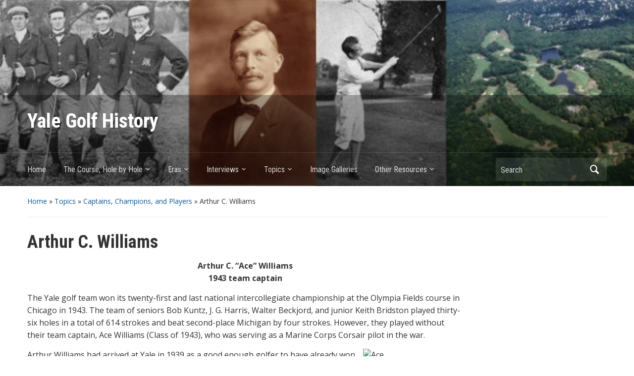

--- FILE ---
content_type: text/html; charset=UTF-8
request_url: http://www.yalegolfhistory.wwkelly.net/topics/players/williams/
body_size: 12022
content:
<!DOCTYPE html>
<html lang="en-US">

<head>
	<meta charset="UTF-8" />
	<meta name="viewport" content="width=device-width, initial-scale=1">

	<link rel="profile" href="http://gmpg.org/xfn/11" />
	<link rel="pingback" href="http://www.yalegolfhistory.wwkelly.net/xmlrpc.php" />

	<title>Arthur C. Williams &#8211; Yale Golf History</title>
<meta name='robots' content='max-image-preview:large' />
<link rel='dns-prefetch' href='//secure.gravatar.com' />
<link rel='dns-prefetch' href='//stats.wp.com' />
<link rel='dns-prefetch' href='//fonts.googleapis.com' />
<link rel='dns-prefetch' href='//v0.wordpress.com' />
<link rel="alternate" type="application/rss+xml" title="Yale Golf History &raquo; Feed" href="http://www.yalegolfhistory.wwkelly.net/feed/" />
<link rel="alternate" type="application/rss+xml" title="Yale Golf History &raquo; Comments Feed" href="http://www.yalegolfhistory.wwkelly.net/comments/feed/" />
<link rel="alternate" title="oEmbed (JSON)" type="application/json+oembed" href="http://www.yalegolfhistory.wwkelly.net/wp-json/oembed/1.0/embed?url=http%3A%2F%2Fwww.yalegolfhistory.wwkelly.net%2Ftopics%2Fplayers%2Fwilliams%2F" />
<link rel="alternate" title="oEmbed (XML)" type="text/xml+oembed" href="http://www.yalegolfhistory.wwkelly.net/wp-json/oembed/1.0/embed?url=http%3A%2F%2Fwww.yalegolfhistory.wwkelly.net%2Ftopics%2Fplayers%2Fwilliams%2F&#038;format=xml" />
<style id='wp-img-auto-sizes-contain-inline-css' type='text/css'>
img:is([sizes=auto i],[sizes^="auto," i]){contain-intrinsic-size:3000px 1500px}
/*# sourceURL=wp-img-auto-sizes-contain-inline-css */
</style>
<style id='wp-emoji-styles-inline-css' type='text/css'>

	img.wp-smiley, img.emoji {
		display: inline !important;
		border: none !important;
		box-shadow: none !important;
		height: 1em !important;
		width: 1em !important;
		margin: 0 0.07em !important;
		vertical-align: -0.1em !important;
		background: none !important;
		padding: 0 !important;
	}
/*# sourceURL=wp-emoji-styles-inline-css */
</style>
<style id='wp-block-library-inline-css' type='text/css'>
:root{--wp-block-synced-color:#7a00df;--wp-block-synced-color--rgb:122,0,223;--wp-bound-block-color:var(--wp-block-synced-color);--wp-editor-canvas-background:#ddd;--wp-admin-theme-color:#007cba;--wp-admin-theme-color--rgb:0,124,186;--wp-admin-theme-color-darker-10:#006ba1;--wp-admin-theme-color-darker-10--rgb:0,107,160.5;--wp-admin-theme-color-darker-20:#005a87;--wp-admin-theme-color-darker-20--rgb:0,90,135;--wp-admin-border-width-focus:2px}@media (min-resolution:192dpi){:root{--wp-admin-border-width-focus:1.5px}}.wp-element-button{cursor:pointer}:root .has-very-light-gray-background-color{background-color:#eee}:root .has-very-dark-gray-background-color{background-color:#313131}:root .has-very-light-gray-color{color:#eee}:root .has-very-dark-gray-color{color:#313131}:root .has-vivid-green-cyan-to-vivid-cyan-blue-gradient-background{background:linear-gradient(135deg,#00d084,#0693e3)}:root .has-purple-crush-gradient-background{background:linear-gradient(135deg,#34e2e4,#4721fb 50%,#ab1dfe)}:root .has-hazy-dawn-gradient-background{background:linear-gradient(135deg,#faaca8,#dad0ec)}:root .has-subdued-olive-gradient-background{background:linear-gradient(135deg,#fafae1,#67a671)}:root .has-atomic-cream-gradient-background{background:linear-gradient(135deg,#fdd79a,#004a59)}:root .has-nightshade-gradient-background{background:linear-gradient(135deg,#330968,#31cdcf)}:root .has-midnight-gradient-background{background:linear-gradient(135deg,#020381,#2874fc)}:root{--wp--preset--font-size--normal:16px;--wp--preset--font-size--huge:42px}.has-regular-font-size{font-size:1em}.has-larger-font-size{font-size:2.625em}.has-normal-font-size{font-size:var(--wp--preset--font-size--normal)}.has-huge-font-size{font-size:var(--wp--preset--font-size--huge)}.has-text-align-center{text-align:center}.has-text-align-left{text-align:left}.has-text-align-right{text-align:right}.has-fit-text{white-space:nowrap!important}#end-resizable-editor-section{display:none}.aligncenter{clear:both}.items-justified-left{justify-content:flex-start}.items-justified-center{justify-content:center}.items-justified-right{justify-content:flex-end}.items-justified-space-between{justify-content:space-between}.screen-reader-text{border:0;clip-path:inset(50%);height:1px;margin:-1px;overflow:hidden;padding:0;position:absolute;width:1px;word-wrap:normal!important}.screen-reader-text:focus{background-color:#ddd;clip-path:none;color:#444;display:block;font-size:1em;height:auto;left:5px;line-height:normal;padding:15px 23px 14px;text-decoration:none;top:5px;width:auto;z-index:100000}html :where(.has-border-color){border-style:solid}html :where([style*=border-top-color]){border-top-style:solid}html :where([style*=border-right-color]){border-right-style:solid}html :where([style*=border-bottom-color]){border-bottom-style:solid}html :where([style*=border-left-color]){border-left-style:solid}html :where([style*=border-width]){border-style:solid}html :where([style*=border-top-width]){border-top-style:solid}html :where([style*=border-right-width]){border-right-style:solid}html :where([style*=border-bottom-width]){border-bottom-style:solid}html :where([style*=border-left-width]){border-left-style:solid}html :where(img[class*=wp-image-]){height:auto;max-width:100%}:where(figure){margin:0 0 1em}html :where(.is-position-sticky){--wp-admin--admin-bar--position-offset:var(--wp-admin--admin-bar--height,0px)}@media screen and (max-width:600px){html :where(.is-position-sticky){--wp-admin--admin-bar--position-offset:0px}}

/*# sourceURL=wp-block-library-inline-css */
</style><style id='global-styles-inline-css' type='text/css'>
:root{--wp--preset--aspect-ratio--square: 1;--wp--preset--aspect-ratio--4-3: 4/3;--wp--preset--aspect-ratio--3-4: 3/4;--wp--preset--aspect-ratio--3-2: 3/2;--wp--preset--aspect-ratio--2-3: 2/3;--wp--preset--aspect-ratio--16-9: 16/9;--wp--preset--aspect-ratio--9-16: 9/16;--wp--preset--color--black: #000000;--wp--preset--color--cyan-bluish-gray: #abb8c3;--wp--preset--color--white: #ffffff;--wp--preset--color--pale-pink: #f78da7;--wp--preset--color--vivid-red: #cf2e2e;--wp--preset--color--luminous-vivid-orange: #ff6900;--wp--preset--color--luminous-vivid-amber: #fcb900;--wp--preset--color--light-green-cyan: #7bdcb5;--wp--preset--color--vivid-green-cyan: #00d084;--wp--preset--color--pale-cyan-blue: #8ed1fc;--wp--preset--color--vivid-cyan-blue: #0693e3;--wp--preset--color--vivid-purple: #9b51e0;--wp--preset--gradient--vivid-cyan-blue-to-vivid-purple: linear-gradient(135deg,rgb(6,147,227) 0%,rgb(155,81,224) 100%);--wp--preset--gradient--light-green-cyan-to-vivid-green-cyan: linear-gradient(135deg,rgb(122,220,180) 0%,rgb(0,208,130) 100%);--wp--preset--gradient--luminous-vivid-amber-to-luminous-vivid-orange: linear-gradient(135deg,rgb(252,185,0) 0%,rgb(255,105,0) 100%);--wp--preset--gradient--luminous-vivid-orange-to-vivid-red: linear-gradient(135deg,rgb(255,105,0) 0%,rgb(207,46,46) 100%);--wp--preset--gradient--very-light-gray-to-cyan-bluish-gray: linear-gradient(135deg,rgb(238,238,238) 0%,rgb(169,184,195) 100%);--wp--preset--gradient--cool-to-warm-spectrum: linear-gradient(135deg,rgb(74,234,220) 0%,rgb(151,120,209) 20%,rgb(207,42,186) 40%,rgb(238,44,130) 60%,rgb(251,105,98) 80%,rgb(254,248,76) 100%);--wp--preset--gradient--blush-light-purple: linear-gradient(135deg,rgb(255,206,236) 0%,rgb(152,150,240) 100%);--wp--preset--gradient--blush-bordeaux: linear-gradient(135deg,rgb(254,205,165) 0%,rgb(254,45,45) 50%,rgb(107,0,62) 100%);--wp--preset--gradient--luminous-dusk: linear-gradient(135deg,rgb(255,203,112) 0%,rgb(199,81,192) 50%,rgb(65,88,208) 100%);--wp--preset--gradient--pale-ocean: linear-gradient(135deg,rgb(255,245,203) 0%,rgb(182,227,212) 50%,rgb(51,167,181) 100%);--wp--preset--gradient--electric-grass: linear-gradient(135deg,rgb(202,248,128) 0%,rgb(113,206,126) 100%);--wp--preset--gradient--midnight: linear-gradient(135deg,rgb(2,3,129) 0%,rgb(40,116,252) 100%);--wp--preset--font-size--small: 13px;--wp--preset--font-size--medium: 20px;--wp--preset--font-size--large: 36px;--wp--preset--font-size--x-large: 42px;--wp--preset--spacing--20: 0.44rem;--wp--preset--spacing--30: 0.67rem;--wp--preset--spacing--40: 1rem;--wp--preset--spacing--50: 1.5rem;--wp--preset--spacing--60: 2.25rem;--wp--preset--spacing--70: 3.38rem;--wp--preset--spacing--80: 5.06rem;--wp--preset--shadow--natural: 6px 6px 9px rgba(0, 0, 0, 0.2);--wp--preset--shadow--deep: 12px 12px 50px rgba(0, 0, 0, 0.4);--wp--preset--shadow--sharp: 6px 6px 0px rgba(0, 0, 0, 0.2);--wp--preset--shadow--outlined: 6px 6px 0px -3px rgb(255, 255, 255), 6px 6px rgb(0, 0, 0);--wp--preset--shadow--crisp: 6px 6px 0px rgb(0, 0, 0);}:where(.is-layout-flex){gap: 0.5em;}:where(.is-layout-grid){gap: 0.5em;}body .is-layout-flex{display: flex;}.is-layout-flex{flex-wrap: wrap;align-items: center;}.is-layout-flex > :is(*, div){margin: 0;}body .is-layout-grid{display: grid;}.is-layout-grid > :is(*, div){margin: 0;}:where(.wp-block-columns.is-layout-flex){gap: 2em;}:where(.wp-block-columns.is-layout-grid){gap: 2em;}:where(.wp-block-post-template.is-layout-flex){gap: 1.25em;}:where(.wp-block-post-template.is-layout-grid){gap: 1.25em;}.has-black-color{color: var(--wp--preset--color--black) !important;}.has-cyan-bluish-gray-color{color: var(--wp--preset--color--cyan-bluish-gray) !important;}.has-white-color{color: var(--wp--preset--color--white) !important;}.has-pale-pink-color{color: var(--wp--preset--color--pale-pink) !important;}.has-vivid-red-color{color: var(--wp--preset--color--vivid-red) !important;}.has-luminous-vivid-orange-color{color: var(--wp--preset--color--luminous-vivid-orange) !important;}.has-luminous-vivid-amber-color{color: var(--wp--preset--color--luminous-vivid-amber) !important;}.has-light-green-cyan-color{color: var(--wp--preset--color--light-green-cyan) !important;}.has-vivid-green-cyan-color{color: var(--wp--preset--color--vivid-green-cyan) !important;}.has-pale-cyan-blue-color{color: var(--wp--preset--color--pale-cyan-blue) !important;}.has-vivid-cyan-blue-color{color: var(--wp--preset--color--vivid-cyan-blue) !important;}.has-vivid-purple-color{color: var(--wp--preset--color--vivid-purple) !important;}.has-black-background-color{background-color: var(--wp--preset--color--black) !important;}.has-cyan-bluish-gray-background-color{background-color: var(--wp--preset--color--cyan-bluish-gray) !important;}.has-white-background-color{background-color: var(--wp--preset--color--white) !important;}.has-pale-pink-background-color{background-color: var(--wp--preset--color--pale-pink) !important;}.has-vivid-red-background-color{background-color: var(--wp--preset--color--vivid-red) !important;}.has-luminous-vivid-orange-background-color{background-color: var(--wp--preset--color--luminous-vivid-orange) !important;}.has-luminous-vivid-amber-background-color{background-color: var(--wp--preset--color--luminous-vivid-amber) !important;}.has-light-green-cyan-background-color{background-color: var(--wp--preset--color--light-green-cyan) !important;}.has-vivid-green-cyan-background-color{background-color: var(--wp--preset--color--vivid-green-cyan) !important;}.has-pale-cyan-blue-background-color{background-color: var(--wp--preset--color--pale-cyan-blue) !important;}.has-vivid-cyan-blue-background-color{background-color: var(--wp--preset--color--vivid-cyan-blue) !important;}.has-vivid-purple-background-color{background-color: var(--wp--preset--color--vivid-purple) !important;}.has-black-border-color{border-color: var(--wp--preset--color--black) !important;}.has-cyan-bluish-gray-border-color{border-color: var(--wp--preset--color--cyan-bluish-gray) !important;}.has-white-border-color{border-color: var(--wp--preset--color--white) !important;}.has-pale-pink-border-color{border-color: var(--wp--preset--color--pale-pink) !important;}.has-vivid-red-border-color{border-color: var(--wp--preset--color--vivid-red) !important;}.has-luminous-vivid-orange-border-color{border-color: var(--wp--preset--color--luminous-vivid-orange) !important;}.has-luminous-vivid-amber-border-color{border-color: var(--wp--preset--color--luminous-vivid-amber) !important;}.has-light-green-cyan-border-color{border-color: var(--wp--preset--color--light-green-cyan) !important;}.has-vivid-green-cyan-border-color{border-color: var(--wp--preset--color--vivid-green-cyan) !important;}.has-pale-cyan-blue-border-color{border-color: var(--wp--preset--color--pale-cyan-blue) !important;}.has-vivid-cyan-blue-border-color{border-color: var(--wp--preset--color--vivid-cyan-blue) !important;}.has-vivid-purple-border-color{border-color: var(--wp--preset--color--vivid-purple) !important;}.has-vivid-cyan-blue-to-vivid-purple-gradient-background{background: var(--wp--preset--gradient--vivid-cyan-blue-to-vivid-purple) !important;}.has-light-green-cyan-to-vivid-green-cyan-gradient-background{background: var(--wp--preset--gradient--light-green-cyan-to-vivid-green-cyan) !important;}.has-luminous-vivid-amber-to-luminous-vivid-orange-gradient-background{background: var(--wp--preset--gradient--luminous-vivid-amber-to-luminous-vivid-orange) !important;}.has-luminous-vivid-orange-to-vivid-red-gradient-background{background: var(--wp--preset--gradient--luminous-vivid-orange-to-vivid-red) !important;}.has-very-light-gray-to-cyan-bluish-gray-gradient-background{background: var(--wp--preset--gradient--very-light-gray-to-cyan-bluish-gray) !important;}.has-cool-to-warm-spectrum-gradient-background{background: var(--wp--preset--gradient--cool-to-warm-spectrum) !important;}.has-blush-light-purple-gradient-background{background: var(--wp--preset--gradient--blush-light-purple) !important;}.has-blush-bordeaux-gradient-background{background: var(--wp--preset--gradient--blush-bordeaux) !important;}.has-luminous-dusk-gradient-background{background: var(--wp--preset--gradient--luminous-dusk) !important;}.has-pale-ocean-gradient-background{background: var(--wp--preset--gradient--pale-ocean) !important;}.has-electric-grass-gradient-background{background: var(--wp--preset--gradient--electric-grass) !important;}.has-midnight-gradient-background{background: var(--wp--preset--gradient--midnight) !important;}.has-small-font-size{font-size: var(--wp--preset--font-size--small) !important;}.has-medium-font-size{font-size: var(--wp--preset--font-size--medium) !important;}.has-large-font-size{font-size: var(--wp--preset--font-size--large) !important;}.has-x-large-font-size{font-size: var(--wp--preset--font-size--x-large) !important;}
/*# sourceURL=global-styles-inline-css */
</style>

<style id='classic-theme-styles-inline-css' type='text/css'>
/*! This file is auto-generated */
.wp-block-button__link{color:#fff;background-color:#32373c;border-radius:9999px;box-shadow:none;text-decoration:none;padding:calc(.667em + 2px) calc(1.333em + 2px);font-size:1.125em}.wp-block-file__button{background:#32373c;color:#fff;text-decoration:none}
/*# sourceURL=/wp-includes/css/classic-themes.min.css */
</style>
<link rel='stylesheet' id='academica-style-css' href='http://www.yalegolfhistory.wwkelly.net/wp-content/themes/academica/style.css?ver=6.9' type='text/css' media='all' />
<link rel='stylesheet' id='academica-style-mobile-css' href='http://www.yalegolfhistory.wwkelly.net/wp-content/themes/academica/media-queries.css?ver=1.0' type='text/css' media='all' />
<link rel='stylesheet' id='academica-google-font-default-css' href='//fonts.googleapis.com/css?family=Open+Sans%3A400%2C700%7CRoboto+Condensed%3A400%2C700&#038;subset=latin%2Ccyrillic-ext%2Cgreek-ext&#038;display=swap&#038;ver=6.9' type='text/css' media='all' />
<link rel='stylesheet' id='dashicons-css' href='http://www.yalegolfhistory.wwkelly.net/wp-includes/css/dashicons.min.css?ver=6.9' type='text/css' media='all' />
<script type="text/javascript" src="http://www.yalegolfhistory.wwkelly.net/wp-includes/js/jquery/jquery.min.js?ver=3.7.1" id="jquery-core-js"></script>
<script type="text/javascript" src="http://www.yalegolfhistory.wwkelly.net/wp-includes/js/jquery/jquery-migrate.min.js?ver=3.4.1" id="jquery-migrate-js"></script>
<link rel="https://api.w.org/" href="http://www.yalegolfhistory.wwkelly.net/wp-json/" /><link rel="alternate" title="JSON" type="application/json" href="http://www.yalegolfhistory.wwkelly.net/wp-json/wp/v2/pages/1085" /><link rel="EditURI" type="application/rsd+xml" title="RSD" href="http://www.yalegolfhistory.wwkelly.net/xmlrpc.php?rsd" />
<meta name="generator" content="WordPress 6.9" />
<link rel="canonical" href="http://www.yalegolfhistory.wwkelly.net/topics/players/williams/" />
<link rel='shortlink' href='https://wp.me/P7gWCZ-hv' />
<script type="text/javascript">//<![CDATA[
  function external_links_in_new_windows_loop() {
    if (!document.links) {
      document.links = document.getElementsByTagName('a');
    }
    var change_link = false;
    var force = '';
    var ignore = '';

    for (var t=0; t<document.links.length; t++) {
      var all_links = document.links[t];
      change_link = false;
      
      if(document.links[t].hasAttribute('onClick') == false) {
        // forced if the address starts with http (or also https), but does not link to the current domain
        if(all_links.href.search(/^http/) != -1 && all_links.href.search('www.yalegolfhistory.wwkelly.net') == -1 && all_links.href.search(/^#/) == -1) {
          // console.log('Changed ' + all_links.href);
          change_link = true;
        }
          
        if(force != '' && all_links.href.search(force) != -1) {
          // forced
          // console.log('force ' + all_links.href);
          change_link = true;
        }
        
        if(ignore != '' && all_links.href.search(ignore) != -1) {
          // console.log('ignore ' + all_links.href);
          // ignored
          change_link = false;
        }

        if(change_link == true) {
          // console.log('Changed ' + all_links.href);
          document.links[t].setAttribute('onClick', 'javascript:window.open(\'' + all_links.href.replace(/'/g, '') + '\', \'_blank\', \'noopener\'); return false;');
          document.links[t].removeAttribute('target');
        }
      }
    }
  }
  
  // Load
  function external_links_in_new_windows_load(func)
  {  
    var oldonload = window.onload;
    if (typeof window.onload != 'function'){
      window.onload = func;
    } else {
      window.onload = function(){
        oldonload();
        func();
      }
    }
  }

  external_links_in_new_windows_load(external_links_in_new_windows_loop);
  //]]></script>

        <style type="text/css" id="pf-main-css">
            
				@media screen {
					.printfriendly {
						z-index: 1000; position: relative
					}
					.printfriendly a, .printfriendly a:link, .printfriendly a:visited, .printfriendly a:hover, .printfriendly a:active {
						font-weight: 600;
						cursor: pointer;
						text-decoration: none;
						border: none;
						-webkit-box-shadow: none;
						-moz-box-shadow: none;
						box-shadow: none;
						outline:none;
						font-size: 14px !important;
						color: #6D9F00 !important;
					}
					.printfriendly.pf-alignleft {
						float: left;
					}
					.printfriendly.pf-alignright {
						float: right;
					}
					.printfriendly.pf-aligncenter {
						justify-content: center;
						display: flex; align-items: center;
					}
				}

				.pf-button-img {
					border: none;
					-webkit-box-shadow: none;
					-moz-box-shadow: none;
					box-shadow: none;
					padding: 0;
					margin: 0;
					display: inline;
					vertical-align: middle;
				}

				img.pf-button-img + .pf-button-text {
					margin-left: 6px;
				}

				@media print {
					.printfriendly {
						display: none;
					}
				}
				        </style>

            
        <style type="text/css" id="pf-excerpt-styles">
          .pf-button.pf-button-excerpt {
              display: none;
           }
        </style>

            	<style>img#wpstats{display:none}</style>
		<!-- All in one Favicon 4.8 --><link rel="icon" href="http://www.yalegolfhistory.wwkelly.net/wp-content/uploads/2016/02/Bulldog-logo.gif" type="image/gif"/>

<!-- Jetpack Open Graph Tags -->
<meta property="og:type" content="article" />
<meta property="og:title" content="Arthur C. Williams" />
<meta property="og:url" content="http://www.yalegolfhistory.wwkelly.net/topics/players/williams/" />
<meta property="og:description" content="Arthur C. “Ace” Williams 1943 team captain The Yale golf team won its twenty-first and last national intercollegiate championship at the Olympia Fields course in Chicago in 1943. The team of senior…" />
<meta property="article:published_time" content="2014-07-25T19:03:16+00:00" />
<meta property="article:modified_time" content="2014-07-25T19:03:16+00:00" />
<meta property="og:site_name" content="Yale Golf History" />
<meta property="og:image" content="https://webspace.yale.edu/Yale-golf-history/Eras/1926-1943/Ace_clip_image002.jpg" />
<meta property="og:image:width" content="190" />
<meta property="og:image:height" content="406" />
<meta property="og:image:alt" content="Ace" />
<meta property="og:locale" content="en_US" />
<meta name="twitter:text:title" content="Arthur C. Williams" />
<meta name="twitter:image" content="https://webspace.yale.edu/Yale-golf-history/Eras/1926-1943/Ace_clip_image002.jpg?w=144" />
<meta name="twitter:image:alt" content="Ace" />
<meta name="twitter:card" content="summary" />

<!-- End Jetpack Open Graph Tags -->
		<style type="text/css" id="wp-custom-css">
			#header {
	background-color: #0a5794;
	background-position: center center;
	background-repeat: no-repeat;
	background-size: cover;
	padding-top: 15%;
}		</style>
		<style id="sccss"></style>
</head>

<body class="wp-singular page-template-default page page-id-1085 page-child parent-pageid-393 wp-theme-academica column-double">

    
	
	<div id="header" class="clearfix"  style="background-image: url('http://www.yalegolfhistory.wwkelly.net/wp-content/uploads/2015/03/cropped-header-1er40fq.jpg');" >

		<div class="header_overlay">
			<div class="inner-wrap">

				<div id="logo" class="logo-left">
					 <h1 id="site-title"> 
						<a href="http://www.yalegolfhistory.wwkelly.net" title="Yale Golf History - " rel="home">

							Yale Golf History
						</a>

					 </h1> 
					<p id="site-description"></p>
				</div><!-- end #logo -->

			</div><!-- end .inner-wrap -->

			<div id="main-nav">

				<div class="inner-wrap">

					<nav class="main-navbar" role="navigation">

	                    <div class="navbar-header">
	                        
	                           <a class="navbar-toggle" href="#menu-main-slide">
	                               <span class="icon-bar"></span>
	                               <span class="icon-bar"></span>
	                               <span class="icon-bar"></span>
	                           </a>


	                           <div id="menu-main-slide" class="menu-top-nav-container"><ul id="menu-top-nav" class="menu"><li id="menu-item-1913" class="menu-item menu-item-type-post_type menu-item-object-page menu-item-home menu-item-1913"><a href="http://www.yalegolfhistory.wwkelly.net/">Home</a></li>
<li id="menu-item-1921" class="menu-item menu-item-type-post_type menu-item-object-page menu-item-has-children menu-item-1921"><a href="http://www.yalegolfhistory.wwkelly.net/course/">The Course, Hole by Hole</a>
<ul class="sub-menu">
	<li id="menu-item-1928" class="menu-item menu-item-type-post_type menu-item-object-page menu-item-1928"><a href="http://www.yalegolfhistory.wwkelly.net/course/hole1/">Hole #1 &#8220;Eli&#8221;</a></li>
	<li id="menu-item-1926" class="menu-item menu-item-type-post_type menu-item-object-page menu-item-1926"><a href="http://www.yalegolfhistory.wwkelly.net/course/hole2/">Hole #2 &#8220;The Pits&#8221;</a></li>
	<li id="menu-item-1924" class="menu-item menu-item-type-post_type menu-item-object-page menu-item-1924"><a href="http://www.yalegolfhistory.wwkelly.net/course/hole3/">Hole #3 &#8220;Blind&#8221;</a></li>
	<li id="menu-item-1923" class="menu-item menu-item-type-post_type menu-item-object-page menu-item-1923"><a href="http://www.yalegolfhistory.wwkelly.net/course/hole4/">Hole #4 &#8220;Road&#8221;</a></li>
	<li id="menu-item-1922" class="menu-item menu-item-type-post_type menu-item-object-page menu-item-1922"><a href="http://www.yalegolfhistory.wwkelly.net/course/hole5/">Hole #5 &#8220;Short&#8221;</a></li>
	<li id="menu-item-1942" class="menu-item menu-item-type-post_type menu-item-object-page menu-item-1942"><a href="http://www.yalegolfhistory.wwkelly.net/course/hole6/">Hole #6 &#8220;Burnside&#8221;</a></li>
	<li id="menu-item-1943" class="menu-item menu-item-type-post_type menu-item-object-page menu-item-1943"><a href="http://www.yalegolfhistory.wwkelly.net/course/hole7/">Hole #7 &#8220;Lane&#8221;</a></li>
	<li id="menu-item-1944" class="menu-item menu-item-type-post_type menu-item-object-page menu-item-1944"><a href="http://www.yalegolfhistory.wwkelly.net/course/hole8/">Hole #8 &#8220;Cape&#8221;</a></li>
	<li id="menu-item-1945" class="menu-item menu-item-type-post_type menu-item-object-page menu-item-1945"><a href="http://www.yalegolfhistory.wwkelly.net/course/hole9/">Hole #9 &#8220;Biarritz&#8221;</a></li>
	<li id="menu-item-1946" class="menu-item menu-item-type-post_type menu-item-object-page menu-item-1946"><a href="http://www.yalegolfhistory.wwkelly.net/course/hole10/">Hole #10 &#8220;Carries&#8221;</a></li>
	<li id="menu-item-1947" class="menu-item menu-item-type-post_type menu-item-object-page menu-item-1947"><a href="http://www.yalegolfhistory.wwkelly.net/course/hole11/">Hole #11 &#8220;Valley&#8221;</a></li>
	<li id="menu-item-1948" class="menu-item menu-item-type-post_type menu-item-object-page menu-item-1948"><a href="http://www.yalegolfhistory.wwkelly.net/course/hole12/">Hole #12 &#8220;Alps&#8221;</a></li>
	<li id="menu-item-1949" class="menu-item menu-item-type-post_type menu-item-object-page menu-item-1949"><a href="http://www.yalegolfhistory.wwkelly.net/course/hole13/">Hole #13 &#8220;Redan&#8221;</a></li>
	<li id="menu-item-1938" class="menu-item menu-item-type-post_type menu-item-object-page menu-item-1938"><a href="http://www.yalegolfhistory.wwkelly.net/course/hole14/">Hole #14 &#8220;Knoll&#8221;</a></li>
	<li id="menu-item-1936" class="menu-item menu-item-type-post_type menu-item-object-page menu-item-1936"><a href="http://www.yalegolfhistory.wwkelly.net/course/hole15/">Hole #15 &#8220;Eden&#8221;</a></li>
	<li id="menu-item-1934" class="menu-item menu-item-type-post_type menu-item-object-page menu-item-1934"><a href="http://www.yalegolfhistory.wwkelly.net/course/hole16/">Hole #16 &#8220;Lang&#8221;</a></li>
	<li id="menu-item-1932" class="menu-item menu-item-type-post_type menu-item-object-page menu-item-1932"><a href="http://www.yalegolfhistory.wwkelly.net/course/hole17/">Hole #17 &#8220;Nose&#8221;</a></li>
	<li id="menu-item-1930" class="menu-item menu-item-type-post_type menu-item-object-page menu-item-1930"><a href="http://www.yalegolfhistory.wwkelly.net/course/hole18/">Hole #18 &#8220;Home&#8221;</a></li>
</ul>
</li>
<li id="menu-item-1918" class="menu-item menu-item-type-post_type menu-item-object-page menu-item-has-children menu-item-1918"><a href="http://www.yalegolfhistory.wwkelly.net/eras/">Eras</a>
<ul class="sub-menu">
	<li id="menu-item-1919" class="menu-item menu-item-type-post_type menu-item-object-page menu-item-1919"><a href="http://www.yalegolfhistory.wwkelly.net/eras/1895-1926/">1895-1926:  Yale Golf&#8217;s Early Years</a></li>
	<li id="menu-item-1920" class="menu-item menu-item-type-post_type menu-item-object-page menu-item-1920"><a href="http://www.yalegolfhistory.wwkelly.net/eras/1923-1926/">1923-1926:  Building the Yale Golf Course</a></li>
	<li id="menu-item-1917" class="menu-item menu-item-type-post_type menu-item-object-page menu-item-1917"><a href="http://www.yalegolfhistory.wwkelly.net/eras/1926-1943/">1926-1943:  The Ben Thomson Era</a></li>
	<li id="menu-item-1916" class="menu-item menu-item-type-post_type menu-item-object-page menu-item-1916"><a href="http://www.yalegolfhistory.wwkelly.net/eras/1944-1974/">1944-1974:  The Widdy Neale and Harry Meusel Era</a></li>
	<li id="menu-item-1915" class="menu-item menu-item-type-post_type menu-item-object-page menu-item-1915"><a href="http://www.yalegolfhistory.wwkelly.net/eras/1975-2000/">1975-2000:  The David Paterson Era</a></li>
	<li id="menu-item-1914" class="menu-item menu-item-type-post_type menu-item-object-page menu-item-1914"><a href="http://www.yalegolfhistory.wwkelly.net/eras/21st-century/">Into the 21st Century:  The Era of Thomas Beckett, Peter Pulaski, and Scott Ramsay</a></li>
</ul>
</li>
<li id="menu-item-2270" class="menu-item menu-item-type-post_type menu-item-object-page menu-item-has-children menu-item-2270"><a href="http://www.yalegolfhistory.wwkelly.net/interviews/">Interviews</a>
<ul class="sub-menu">
	<li id="menu-item-2303" class="menu-item menu-item-type-post_type menu-item-object-page menu-item-2303"><a href="http://www.yalegolfhistory.wwkelly.net/interviews/beckett/">Tom Beckett</a></li>
	<li id="menu-item-2302" class="menu-item menu-item-type-post_type menu-item-object-page menu-item-2302"><a href="http://www.yalegolfhistory.wwkelly.net/interviews/lee/">Reverend William T. Lee</a></li>
	<li id="menu-item-2304" class="menu-item menu-item-type-post_type menu-item-object-page menu-item-2304"><a href="http://www.yalegolfhistory.wwkelly.net/interviews/moan/">Mary Moan</a></li>
	<li id="menu-item-2301" class="menu-item menu-item-type-post_type menu-item-object-page menu-item-2301"><a href="http://www.yalegolfhistory.wwkelly.net/interviews/nagel-tettleback/">Bob Nagel and Bob Tettleback</a></li>
</ul>
</li>
<li id="menu-item-1950" class="menu-item menu-item-type-post_type menu-item-object-page current-page-ancestor menu-item-has-children menu-item-1950"><a href="http://www.yalegolfhistory.wwkelly.net/topics/">Topics</a>
<ul class="sub-menu">
	<li id="menu-item-1951" class="menu-item menu-item-type-post_type menu-item-object-page current-page-ancestor menu-item-1951"><a href="http://www.yalegolfhistory.wwkelly.net/topics/players/">Captains, Champions, and Players</a></li>
	<li id="menu-item-1952" class="menu-item menu-item-type-post_type menu-item-object-page menu-item-1952"><a href="http://www.yalegolfhistory.wwkelly.net/topics/yalies/">Yalies Who Influenced Golf</a></li>
	<li id="menu-item-1953" class="menu-item menu-item-type-post_type menu-item-object-page menu-item-1953"><a href="http://www.yalegolfhistory.wwkelly.net/topics/teams/">Men&#8217;s and Women&#8217;s Golf Teams</a></li>
	<li id="menu-item-1954" class="menu-item menu-item-type-post_type menu-item-object-page menu-item-1954"><a href="http://www.yalegolfhistory.wwkelly.net/topics/tour-players/">Yalies as Professional Tour Players</a></li>
	<li id="menu-item-1956" class="menu-item menu-item-type-post_type menu-item-object-page menu-item-1956"><a href="http://www.yalegolfhistory.wwkelly.net/topics/clubhouses/">The Clubhouses</a></li>
	<li id="menu-item-1955" class="menu-item menu-item-type-post_type menu-item-object-page menu-item-1955"><a href="http://www.yalegolfhistory.wwkelly.net/topics/ygc/">The Yale Golf Club</a></li>
	<li id="menu-item-1957" class="menu-item menu-item-type-post_type menu-item-object-page menu-item-1957"><a href="http://www.yalegolfhistory.wwkelly.net/topics/hallowed/">Hallowed Ground</a></li>
	<li id="menu-item-1958" class="menu-item menu-item-type-post_type menu-item-object-page menu-item-1958"><a href="http://www.yalegolfhistory.wwkelly.net/topics/misc-facts/">Miscellaneous Facts</a></li>
</ul>
</li>
<li id="menu-item-1964" class="menu-item menu-item-type-post_type menu-item-object-page menu-item-1964"><a href="http://www.yalegolfhistory.wwkelly.net/resources/galleries/">Image Galleries</a></li>
<li id="menu-item-1960" class="menu-item menu-item-type-post_type menu-item-object-page menu-item-has-children menu-item-1960"><a href="http://www.yalegolfhistory.wwkelly.net/resources/">Other Resources</a>
<ul class="sub-menu">
	<li id="menu-item-1966" class="menu-item menu-item-type-post_type menu-item-object-page menu-item-1966"><a href="http://www.yalegolfhistory.wwkelly.net/resources/maps/">Maps and Drawings</a></li>
	<li id="menu-item-1961" class="menu-item menu-item-type-post_type menu-item-object-page menu-item-1961"><a href="http://www.yalegolfhistory.wwkelly.net/resources/documents/">Documents</a></li>
	<li id="menu-item-1965" class="menu-item menu-item-type-post_type menu-item-object-page menu-item-1965"><a href="http://www.yalegolfhistory.wwkelly.net/resources/videos/">Film and Videos</a></li>
	<li id="menu-item-1962" class="menu-item menu-item-type-post_type menu-item-object-page menu-item-1962"><a href="http://www.yalegolfhistory.wwkelly.net/resources/others/">Other Studies</a></li>
</ul>
</li>
</ul></div>
	                    </div>


	                    <div id="navbar-main">

	                        <div class="menu-top-nav-container"><ul id="menu-top-nav-1" class="nav navbar-nav dropdown sf-menu"><li class="menu-item menu-item-type-post_type menu-item-object-page menu-item-home menu-item-1913"><a href="http://www.yalegolfhistory.wwkelly.net/">Home</a></li>
<li class="menu-item menu-item-type-post_type menu-item-object-page menu-item-has-children menu-item-1921"><a href="http://www.yalegolfhistory.wwkelly.net/course/">The Course, Hole by Hole</a>
<ul class="sub-menu">
	<li class="menu-item menu-item-type-post_type menu-item-object-page menu-item-1928"><a href="http://www.yalegolfhistory.wwkelly.net/course/hole1/">Hole #1 &#8220;Eli&#8221;</a></li>
	<li class="menu-item menu-item-type-post_type menu-item-object-page menu-item-1926"><a href="http://www.yalegolfhistory.wwkelly.net/course/hole2/">Hole #2 &#8220;The Pits&#8221;</a></li>
	<li class="menu-item menu-item-type-post_type menu-item-object-page menu-item-1924"><a href="http://www.yalegolfhistory.wwkelly.net/course/hole3/">Hole #3 &#8220;Blind&#8221;</a></li>
	<li class="menu-item menu-item-type-post_type menu-item-object-page menu-item-1923"><a href="http://www.yalegolfhistory.wwkelly.net/course/hole4/">Hole #4 &#8220;Road&#8221;</a></li>
	<li class="menu-item menu-item-type-post_type menu-item-object-page menu-item-1922"><a href="http://www.yalegolfhistory.wwkelly.net/course/hole5/">Hole #5 &#8220;Short&#8221;</a></li>
	<li class="menu-item menu-item-type-post_type menu-item-object-page menu-item-1942"><a href="http://www.yalegolfhistory.wwkelly.net/course/hole6/">Hole #6 &#8220;Burnside&#8221;</a></li>
	<li class="menu-item menu-item-type-post_type menu-item-object-page menu-item-1943"><a href="http://www.yalegolfhistory.wwkelly.net/course/hole7/">Hole #7 &#8220;Lane&#8221;</a></li>
	<li class="menu-item menu-item-type-post_type menu-item-object-page menu-item-1944"><a href="http://www.yalegolfhistory.wwkelly.net/course/hole8/">Hole #8 &#8220;Cape&#8221;</a></li>
	<li class="menu-item menu-item-type-post_type menu-item-object-page menu-item-1945"><a href="http://www.yalegolfhistory.wwkelly.net/course/hole9/">Hole #9 &#8220;Biarritz&#8221;</a></li>
	<li class="menu-item menu-item-type-post_type menu-item-object-page menu-item-1946"><a href="http://www.yalegolfhistory.wwkelly.net/course/hole10/">Hole #10 &#8220;Carries&#8221;</a></li>
	<li class="menu-item menu-item-type-post_type menu-item-object-page menu-item-1947"><a href="http://www.yalegolfhistory.wwkelly.net/course/hole11/">Hole #11 &#8220;Valley&#8221;</a></li>
	<li class="menu-item menu-item-type-post_type menu-item-object-page menu-item-1948"><a href="http://www.yalegolfhistory.wwkelly.net/course/hole12/">Hole #12 &#8220;Alps&#8221;</a></li>
	<li class="menu-item menu-item-type-post_type menu-item-object-page menu-item-1949"><a href="http://www.yalegolfhistory.wwkelly.net/course/hole13/">Hole #13 &#8220;Redan&#8221;</a></li>
	<li class="menu-item menu-item-type-post_type menu-item-object-page menu-item-1938"><a href="http://www.yalegolfhistory.wwkelly.net/course/hole14/">Hole #14 &#8220;Knoll&#8221;</a></li>
	<li class="menu-item menu-item-type-post_type menu-item-object-page menu-item-1936"><a href="http://www.yalegolfhistory.wwkelly.net/course/hole15/">Hole #15 &#8220;Eden&#8221;</a></li>
	<li class="menu-item menu-item-type-post_type menu-item-object-page menu-item-1934"><a href="http://www.yalegolfhistory.wwkelly.net/course/hole16/">Hole #16 &#8220;Lang&#8221;</a></li>
	<li class="menu-item menu-item-type-post_type menu-item-object-page menu-item-1932"><a href="http://www.yalegolfhistory.wwkelly.net/course/hole17/">Hole #17 &#8220;Nose&#8221;</a></li>
	<li class="menu-item menu-item-type-post_type menu-item-object-page menu-item-1930"><a href="http://www.yalegolfhistory.wwkelly.net/course/hole18/">Hole #18 &#8220;Home&#8221;</a></li>
</ul>
</li>
<li class="menu-item menu-item-type-post_type menu-item-object-page menu-item-has-children menu-item-1918"><a href="http://www.yalegolfhistory.wwkelly.net/eras/">Eras</a>
<ul class="sub-menu">
	<li class="menu-item menu-item-type-post_type menu-item-object-page menu-item-1919"><a href="http://www.yalegolfhistory.wwkelly.net/eras/1895-1926/">1895-1926:  Yale Golf&#8217;s Early Years</a></li>
	<li class="menu-item menu-item-type-post_type menu-item-object-page menu-item-1920"><a href="http://www.yalegolfhistory.wwkelly.net/eras/1923-1926/">1923-1926:  Building the Yale Golf Course</a></li>
	<li class="menu-item menu-item-type-post_type menu-item-object-page menu-item-1917"><a href="http://www.yalegolfhistory.wwkelly.net/eras/1926-1943/">1926-1943:  The Ben Thomson Era</a></li>
	<li class="menu-item menu-item-type-post_type menu-item-object-page menu-item-1916"><a href="http://www.yalegolfhistory.wwkelly.net/eras/1944-1974/">1944-1974:  The Widdy Neale and Harry Meusel Era</a></li>
	<li class="menu-item menu-item-type-post_type menu-item-object-page menu-item-1915"><a href="http://www.yalegolfhistory.wwkelly.net/eras/1975-2000/">1975-2000:  The David Paterson Era</a></li>
	<li class="menu-item menu-item-type-post_type menu-item-object-page menu-item-1914"><a href="http://www.yalegolfhistory.wwkelly.net/eras/21st-century/">Into the 21st Century:  The Era of Thomas Beckett, Peter Pulaski, and Scott Ramsay</a></li>
</ul>
</li>
<li class="menu-item menu-item-type-post_type menu-item-object-page menu-item-has-children menu-item-2270"><a href="http://www.yalegolfhistory.wwkelly.net/interviews/">Interviews</a>
<ul class="sub-menu">
	<li class="menu-item menu-item-type-post_type menu-item-object-page menu-item-2303"><a href="http://www.yalegolfhistory.wwkelly.net/interviews/beckett/">Tom Beckett</a></li>
	<li class="menu-item menu-item-type-post_type menu-item-object-page menu-item-2302"><a href="http://www.yalegolfhistory.wwkelly.net/interviews/lee/">Reverend William T. Lee</a></li>
	<li class="menu-item menu-item-type-post_type menu-item-object-page menu-item-2304"><a href="http://www.yalegolfhistory.wwkelly.net/interviews/moan/">Mary Moan</a></li>
	<li class="menu-item menu-item-type-post_type menu-item-object-page menu-item-2301"><a href="http://www.yalegolfhistory.wwkelly.net/interviews/nagel-tettleback/">Bob Nagel and Bob Tettleback</a></li>
</ul>
</li>
<li class="menu-item menu-item-type-post_type menu-item-object-page current-page-ancestor menu-item-has-children menu-item-1950"><a href="http://www.yalegolfhistory.wwkelly.net/topics/">Topics</a>
<ul class="sub-menu">
	<li class="menu-item menu-item-type-post_type menu-item-object-page current-page-ancestor menu-item-1951"><a href="http://www.yalegolfhistory.wwkelly.net/topics/players/">Captains, Champions, and Players</a></li>
	<li class="menu-item menu-item-type-post_type menu-item-object-page menu-item-1952"><a href="http://www.yalegolfhistory.wwkelly.net/topics/yalies/">Yalies Who Influenced Golf</a></li>
	<li class="menu-item menu-item-type-post_type menu-item-object-page menu-item-1953"><a href="http://www.yalegolfhistory.wwkelly.net/topics/teams/">Men&#8217;s and Women&#8217;s Golf Teams</a></li>
	<li class="menu-item menu-item-type-post_type menu-item-object-page menu-item-1954"><a href="http://www.yalegolfhistory.wwkelly.net/topics/tour-players/">Yalies as Professional Tour Players</a></li>
	<li class="menu-item menu-item-type-post_type menu-item-object-page menu-item-1956"><a href="http://www.yalegolfhistory.wwkelly.net/topics/clubhouses/">The Clubhouses</a></li>
	<li class="menu-item menu-item-type-post_type menu-item-object-page menu-item-1955"><a href="http://www.yalegolfhistory.wwkelly.net/topics/ygc/">The Yale Golf Club</a></li>
	<li class="menu-item menu-item-type-post_type menu-item-object-page menu-item-1957"><a href="http://www.yalegolfhistory.wwkelly.net/topics/hallowed/">Hallowed Ground</a></li>
	<li class="menu-item menu-item-type-post_type menu-item-object-page menu-item-1958"><a href="http://www.yalegolfhistory.wwkelly.net/topics/misc-facts/">Miscellaneous Facts</a></li>
</ul>
</li>
<li class="menu-item menu-item-type-post_type menu-item-object-page menu-item-1964"><a href="http://www.yalegolfhistory.wwkelly.net/resources/galleries/">Image Galleries</a></li>
<li class="menu-item menu-item-type-post_type menu-item-object-page menu-item-has-children menu-item-1960"><a href="http://www.yalegolfhistory.wwkelly.net/resources/">Other Resources</a>
<ul class="sub-menu">
	<li class="menu-item menu-item-type-post_type menu-item-object-page menu-item-1966"><a href="http://www.yalegolfhistory.wwkelly.net/resources/maps/">Maps and Drawings</a></li>
	<li class="menu-item menu-item-type-post_type menu-item-object-page menu-item-1961"><a href="http://www.yalegolfhistory.wwkelly.net/resources/documents/">Documents</a></li>
	<li class="menu-item menu-item-type-post_type menu-item-object-page menu-item-1965"><a href="http://www.yalegolfhistory.wwkelly.net/resources/videos/">Film and Videos</a></li>
	<li class="menu-item menu-item-type-post_type menu-item-object-page menu-item-1962"><a href="http://www.yalegolfhistory.wwkelly.net/resources/others/">Other Studies</a></li>
</ul>
</li>
</ul></div>

	                    </div><!-- #navbar-main -->

	                </nav><!-- .navbar -->

					<div id="search">
						<form method="get" id="searchform" action="http://www.yalegolfhistory.wwkelly.net/">
	<label for="s" class="assistive-text hidden">Search</label>
	<input id="s" type="text" name="s" placeholder="Search">
	<button id="searchsubmit" name="submit" type="submit">Search</button>
</form>					</div><!-- end #search -->

				</div><!-- end .inner-wrap -->

			</div><!-- end #main-nav -->

		</div><!-- end .header_overlay -->
	</div><!-- end #header -->

	<div id="wrap">
<div id="content" class="clearfix">

	
	<div class="column column-title">
		<div id="crumbs">
	<p><a href="http://www.yalegolfhistory.wwkelly.net">Home</a> &raquo; <a href="http://www.yalegolfhistory.wwkelly.net/topics/">Topics</a> &raquo; <a href="http://www.yalegolfhistory.wwkelly.net/topics/players/">Captains, Champions, and Players</a> &raquo; <span class="current">Arthur C. Williams</span></p>
</div><!-- end #crumbs --> 	</div><!-- end .column-title -->

	<div class="column column-narrow">
			</div><!-- end .column-narrow -->

	<div class="column column-content single">

		
<div id="post-1085" class="post-1085 page type-page status-publish hentry">

	<h1 class="title-header">Arthur C. Williams</h1>
	<div class="entry-content clearfix">
		<div class="pf-content"><p align="center"><strong>Arthur C. “Ace” Williams<br />
1943 team captain<br />
</strong></p>
<p>The Yale golf team won its twenty-first and last national intercollegiate championship at the Olympia Fields course in Chicago in 1943. The team of seniors Bob Kuntz, J. G. Harris, Walter Beckjord, and junior Keith Bridston played thirty-six holes in a total of 614 strokes and beat second-place Michigan by four strokes. However, they played without their team captain, Ace Williams (Class of 1943), who was serving as a Marine Corps Corsair pilot in the war.</p>
<p><img fetchpriority="high" decoding="async" title="Ace" alt="Ace" src="https://webspace.yale.edu/Yale-golf-history/Eras/1926-1943/Ace_clip_image002.jpg" width="190" height="406" align="right" hspace="12" /></p>
<p>Arthur Williams had arrived at Yale in 1939 as a good enough golfer to have already won the New Jersey Junior Amateur Championship. He was elected captain of the fresh­man team that won all but one of its matches. One of his teammates was Bud Semple, who later became president of the USGA.</p>
<p>One experience from that freshman year remains vivid in Williams’s memory. Bobby Jones, winner of the Grand Slam in 1930, came to New Haven as one of the first inductees into the Hall of Fame of the Connecticut Sports Writers Alliance. Arthur was trying out for the <em>Yale Daily News</em> staff, so he called Jones at the Taft Hotel and arranged a special interview. In the interview he learned that the thirteenth hole at the Yale course was one of Jones’s favorites. Jones also praised the indoor practice facility that Ben Thom­son had constructed in the Payne Whitney Gymnasium.</p>
<p>During Yale’s spring break in 1940, Coach Ben Thomson welcomed golfers from all classes (who could pay their own way) on a trip to Augusta, Georgia. They played matches at Augusta Country Club, Aiken Country Club, and the Augusta National Golf Club. On the way home, they played at Pinehurst No. 2. Williams was on the trip with his fellow freshmen, who became “friends for life.”</p>
<p>As a sophomore Williams was one of three team members who qualified for the individual competition at the 1941 ncaa National Championships. He qualified for match play with a score of 141 (as did Cary Middlecoff) but lost his second match. The 1942 team went undefeated and won the Eastern Intercollegiate Championship. That spring Williams was elected captain. Beside his commitment to academic study and the golf team he was also working for the <em>Yale Daily News</em> and logged 35 hours learning to fly in the Government’s cpt pro­gram. In June 1942 Williams left for war time service.</p>
<p>After the war he returned to competitive golf and reached the final of the Connecticut Amateur in 1956, where he lost to Alpheus Winter (Yale 1939). Williams has qualified for the National Amateur three times. His most memorable golf experience came in the 1961 playoff to qualify for the John G. Anderson Memorial Four-Ball Tournament at Winged Foot Golf Club, Mamaroneck, New York. With club professional, Claude Harmon, looking on, Williams aced the tenth hole of the West Course (his first of six holes-in-one). Many assume this string of aces gave him his nickname, but he actually acquired it in his youth at Andover, from his initials A.C. At age eighty-six in 2008 he was still working as a lawyer, playing golf to a 16 handicap, and regularly shooting his age.</p>
<p>Arthur Williams had arrived at Yale in 1939 as a good enough golfer to have already won the New Jersey Junior Amateur Championship. He was elected captain of the freshman team that won all but one of their matches. One of his teammates was Bud Semple, who later became President of the USGA.</p>
<p>One experience from that freshman year remains vivid in his memory. Bobby Jones, winner of the Grand Slam in 1930 came to New Haven as one of the first inductees in the Hall of Fame of the Connecticut Sports Writers Alliance. Arthur was trying out for the <span style="text-decoration: underline">Yale Daily News</span> staff, so he called Jones at the Taft Hotel and arranged an special interview. In the interview he learned that the 13th hole at the Yale course was one of Jones’ favorites. Jones also praised the indoor practice facility that Ben Thomson had constructed in the Payne Whitney Gymnasium.</p>
<p>During Yale’s spring break of 1940, Coach Ben Thomson welcomed golfers from all classes (who could pay their own way) on a trip to Augusta, Georgia. They played matches at Augusta Country Club, Aiken Country Club, and the Augusta National Golf Club. On the way home, they played at Pinehurst No. 2. Williams was on the trip with his fellow freshmen, who became “friends for life.</p>
<p>As a sophomore he was one of three team members who qualified for the individual competition at the 1941 NCAA National Championships. He qualified for match play with a score of 141 (as did Cary Middlecoff) but lost his second match. The 1942 team went undefeated and won the Eastern Intercollegiate Championship. That spring he was elected captain. Beside his commitment to academic study and the golf team he was also working for the <span style="text-decoration: underline">Yale Daily News</span> and logged 35 hours learning to fly in the Government’s CPT program. In June 1942 he left for war time service.</p>
<p align="left">After the war he returned to competitive golf and reached the final of the Connecticut Amateur in 1956, where he lost to Alpheus Winter [Yale 1939]. He has qualified for the National Amateur three times. His most memorable golf experience came in the 1961 playoff to qualify for the John G. Anderson Memorial Four-Ball Tournament at Winged Foot G.C., Mamaroneck N.Y. With Club Professional Claude Harmon looking on, he aced the 10th hole of the West Course (his first of six holes-in-one]. Many assume this string of aces gave him his nickname, but he acquired it in his youth at Andover, from his initials A. C. At age 86 in 2008 he is still working as a lawyer, playing golf to a 16 handicap, and regularly shooting his age.</p>
<div class="printfriendly pf-button pf-button-content pf-alignleft">
                    <a href="#" rel="nofollow" onclick="window.print(); return false;" title="Printer Friendly, PDF & Email">
                    <img decoding="async" class="pf-button-img" src="https://cdn.printfriendly.com/buttons/printfriendly-button.png" alt="Print Friendly, PDF & Email" style="width: 112px;height: 24px;"  />
                    </a>
                </div></div>	</div><!-- end .entry-content -->

	
</div><!-- end #post-## -->
<div id="comments">

	
</div><!-- #comments -->
	</div><!-- end .column-content -->

	<div class="column column-narrow column-last">
			</div><!-- end .column-narrow -->

	
</div><!-- end #content -->

			<div id="footer" class="clearfix">
				
								<p class="copy">
 					Powered by <a href="https://wordpress.org">WordPress</a> / Academica WordPress Theme by <a href="https://www.wpzoom.com" rel="nofollow">WPZOOM</a>				</p>
			</div><!-- end #footer -->
		</div><!-- end #wrap -->

		<script type="speculationrules">
{"prefetch":[{"source":"document","where":{"and":[{"href_matches":"/*"},{"not":{"href_matches":["/wp-*.php","/wp-admin/*","/wp-content/uploads/*","/wp-content/*","/wp-content/plugins/*","/wp-content/themes/academica/*","/*\\?(.+)"]}},{"not":{"selector_matches":"a[rel~=\"nofollow\"]"}},{"not":{"selector_matches":".no-prefetch, .no-prefetch a"}}]},"eagerness":"conservative"}]}
</script>
     <script type="text/javascript" id="pf_script">
                      var pfHeaderImgUrl = '';
          var pfHeaderTagline = '';
          var pfdisableClickToDel = '0';
          var pfImagesSize = 'full-size';
          var pfImageDisplayStyle = 'right';
          var pfEncodeImages = '0';
          var pfShowHiddenContent  = '0';
          var pfDisableEmail = '0';
          var pfDisablePDF = '0';
          var pfDisablePrint = '0';

            
          var pfPlatform = 'WordPress';

        (function($){
            $(document).ready(function(){
                if($('.pf-button-content').length === 0){
                    $('style#pf-excerpt-styles').remove();
                }
            });
        })(jQuery);
        </script>
      <script defer src='https://cdn.printfriendly.com/printfriendly.js'></script>
            
            <script type="text/javascript" src="http://www.yalegolfhistory.wwkelly.net/wp-content/themes/academica/js/jquery.mmenu.min.all.js?ver=20150325" id="mmenu-js"></script>
<script type="text/javascript" src="http://www.yalegolfhistory.wwkelly.net/wp-content/themes/academica/js/superfish.min.js?ver=20150325" id="superfish-js"></script>
<script type="text/javascript" src="http://www.yalegolfhistory.wwkelly.net/wp-content/themes/academica/js/functions.js?ver=20150325" id="academica-script-js"></script>
<script type="text/javascript" id="jetpack-stats-js-before">
/* <![CDATA[ */
_stq = window._stq || [];
_stq.push([ "view", JSON.parse("{\"v\":\"ext\",\"blog\":\"107472969\",\"post\":\"1085\",\"tz\":\"0\",\"srv\":\"www.yalegolfhistory.wwkelly.net\",\"j\":\"1:15.3.1\"}") ]);
_stq.push([ "clickTrackerInit", "107472969", "1085" ]);
//# sourceURL=jetpack-stats-js-before
/* ]]> */
</script>
<script type="text/javascript" src="https://stats.wp.com/e-202550.js" id="jetpack-stats-js" defer="defer" data-wp-strategy="defer"></script>
<script id="wp-emoji-settings" type="application/json">
{"baseUrl":"https://s.w.org/images/core/emoji/17.0.2/72x72/","ext":".png","svgUrl":"https://s.w.org/images/core/emoji/17.0.2/svg/","svgExt":".svg","source":{"concatemoji":"http://www.yalegolfhistory.wwkelly.net/wp-includes/js/wp-emoji-release.min.js?ver=6.9"}}
</script>
<script type="module">
/* <![CDATA[ */
/*! This file is auto-generated */
const a=JSON.parse(document.getElementById("wp-emoji-settings").textContent),o=(window._wpemojiSettings=a,"wpEmojiSettingsSupports"),s=["flag","emoji"];function i(e){try{var t={supportTests:e,timestamp:(new Date).valueOf()};sessionStorage.setItem(o,JSON.stringify(t))}catch(e){}}function c(e,t,n){e.clearRect(0,0,e.canvas.width,e.canvas.height),e.fillText(t,0,0);t=new Uint32Array(e.getImageData(0,0,e.canvas.width,e.canvas.height).data);e.clearRect(0,0,e.canvas.width,e.canvas.height),e.fillText(n,0,0);const a=new Uint32Array(e.getImageData(0,0,e.canvas.width,e.canvas.height).data);return t.every((e,t)=>e===a[t])}function p(e,t){e.clearRect(0,0,e.canvas.width,e.canvas.height),e.fillText(t,0,0);var n=e.getImageData(16,16,1,1);for(let e=0;e<n.data.length;e++)if(0!==n.data[e])return!1;return!0}function u(e,t,n,a){switch(t){case"flag":return n(e,"\ud83c\udff3\ufe0f\u200d\u26a7\ufe0f","\ud83c\udff3\ufe0f\u200b\u26a7\ufe0f")?!1:!n(e,"\ud83c\udde8\ud83c\uddf6","\ud83c\udde8\u200b\ud83c\uddf6")&&!n(e,"\ud83c\udff4\udb40\udc67\udb40\udc62\udb40\udc65\udb40\udc6e\udb40\udc67\udb40\udc7f","\ud83c\udff4\u200b\udb40\udc67\u200b\udb40\udc62\u200b\udb40\udc65\u200b\udb40\udc6e\u200b\udb40\udc67\u200b\udb40\udc7f");case"emoji":return!a(e,"\ud83e\u1fac8")}return!1}function f(e,t,n,a){let r;const o=(r="undefined"!=typeof WorkerGlobalScope&&self instanceof WorkerGlobalScope?new OffscreenCanvas(300,150):document.createElement("canvas")).getContext("2d",{willReadFrequently:!0}),s=(o.textBaseline="top",o.font="600 32px Arial",{});return e.forEach(e=>{s[e]=t(o,e,n,a)}),s}function r(e){var t=document.createElement("script");t.src=e,t.defer=!0,document.head.appendChild(t)}a.supports={everything:!0,everythingExceptFlag:!0},new Promise(t=>{let n=function(){try{var e=JSON.parse(sessionStorage.getItem(o));if("object"==typeof e&&"number"==typeof e.timestamp&&(new Date).valueOf()<e.timestamp+604800&&"object"==typeof e.supportTests)return e.supportTests}catch(e){}return null}();if(!n){if("undefined"!=typeof Worker&&"undefined"!=typeof OffscreenCanvas&&"undefined"!=typeof URL&&URL.createObjectURL&&"undefined"!=typeof Blob)try{var e="postMessage("+f.toString()+"("+[JSON.stringify(s),u.toString(),c.toString(),p.toString()].join(",")+"));",a=new Blob([e],{type:"text/javascript"});const r=new Worker(URL.createObjectURL(a),{name:"wpTestEmojiSupports"});return void(r.onmessage=e=>{i(n=e.data),r.terminate(),t(n)})}catch(e){}i(n=f(s,u,c,p))}t(n)}).then(e=>{for(const n in e)a.supports[n]=e[n],a.supports.everything=a.supports.everything&&a.supports[n],"flag"!==n&&(a.supports.everythingExceptFlag=a.supports.everythingExceptFlag&&a.supports[n]);var t;a.supports.everythingExceptFlag=a.supports.everythingExceptFlag&&!a.supports.flag,a.supports.everything||((t=a.source||{}).concatemoji?r(t.concatemoji):t.wpemoji&&t.twemoji&&(r(t.twemoji),r(t.wpemoji)))});
//# sourceURL=http://www.yalegolfhistory.wwkelly.net/wp-includes/js/wp-emoji-loader.min.js
/* ]]> */
</script>
	</body>
</html>